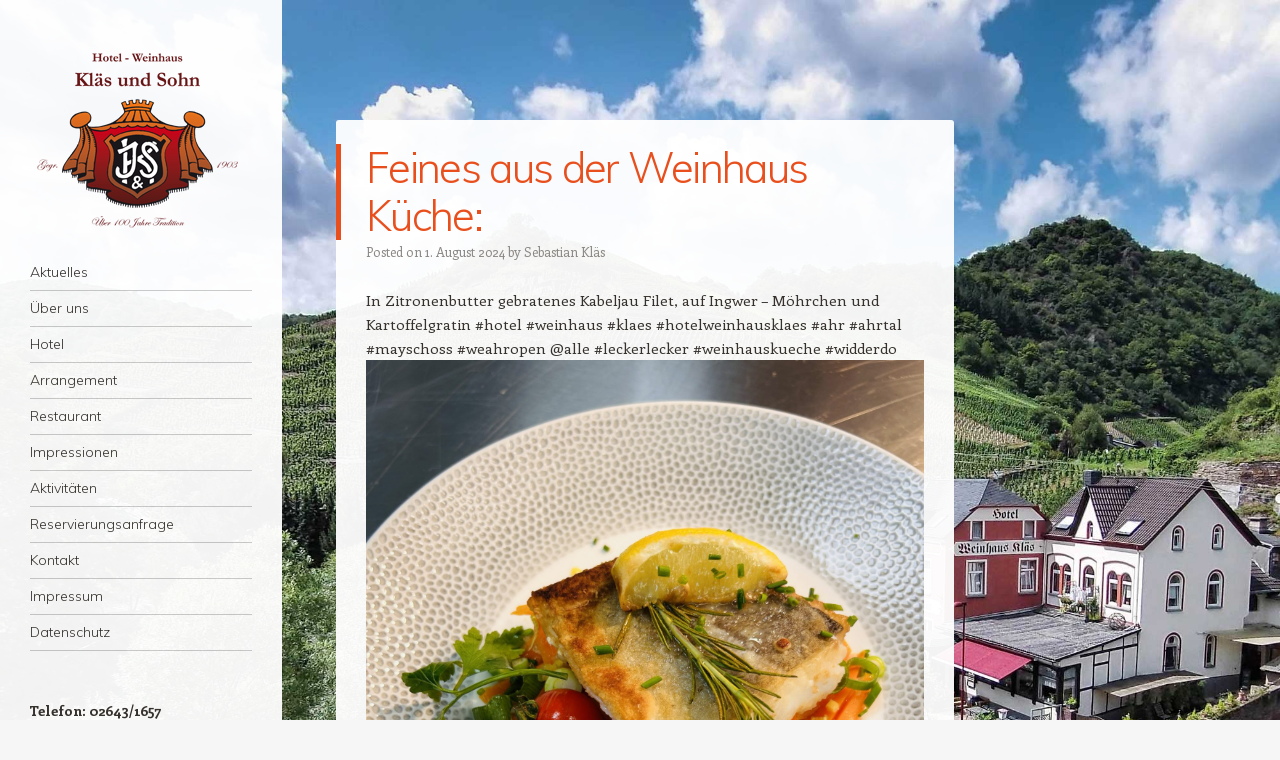

--- FILE ---
content_type: text/html; charset=UTF-8
request_url: https://weinhaus-klaes.de/2024/08/01/feines-aus-der-weinhaus-kueche-46/
body_size: 9150
content:
<!DOCTYPE html>
<html dir="ltr" lang="de" prefix="og: https://ogp.me/ns#">
<head>
<meta charset="UTF-8" />
<meta name="viewport" content="width=device-width" />

<link rel="profile" href="http://gmpg.org/xfn/11" />
<link rel="pingback" href="https://weinhaus-klaes.de/xmlrpc.php" />
<!--[if lt IE 9]>
<script src="https://weinhaus-klaes.de/wp-content/themes/confit/js/html5.js" type="text/javascript"></script>
<![endif]-->


		<!-- All in One SEO 4.7.9.1 - aioseo.com -->
		<title>Feines aus der Weinhaus Küche: - Hotel - Restaurant Weinhaus Kläs &amp; Sohn - Mayschoß an der Ahr</title>
	<meta name="description" content="In Zitronenbutter gebratenes Kabeljau Filet, auf Ingwer - Möhrchen und Kartoffelgratin #hotel #weinhaus #klaes #hotelweinhausklaes #ahr #ahrtal #mayschoss #weahropen @alle #leckerlecker #weinhauskueche #widderdo" />
	<meta name="robots" content="max-image-preview:large" />
	<meta name="author" content="Sebastian Kläs"/>
	<link rel="canonical" href="https://weinhaus-klaes.de/2024/08/01/feines-aus-der-weinhaus-kueche-46/" />
	<meta name="generator" content="All in One SEO (AIOSEO) 4.7.9.1" />
		<meta property="og:locale" content="de_DE" />
		<meta property="og:site_name" content="Hotel - Restaurant Weinhaus Kläs &amp; Sohn - Mayschoß an der Ahr - Familienbetrieb mit frisch renovierten Gästezimmern und  Restaurant mit moderner Küche. #hotel #restaurant #mayschoss #ahr #wein" />
		<meta property="og:type" content="article" />
		<meta property="og:title" content="Feines aus der Weinhaus Küche: - Hotel - Restaurant Weinhaus Kläs &amp; Sohn - Mayschoß an der Ahr" />
		<meta property="og:description" content="In Zitronenbutter gebratenes Kabeljau Filet, auf Ingwer - Möhrchen und Kartoffelgratin #hotel #weinhaus #klaes #hotelweinhausklaes #ahr #ahrtal #mayschoss #weahropen @alle #leckerlecker #weinhauskueche #widderdo" />
		<meta property="og:url" content="https://weinhaus-klaes.de/2024/08/01/feines-aus-der-weinhaus-kueche-46/" />
		<meta property="article:published_time" content="2024-08-01T15:40:35+00:00" />
		<meta property="article:modified_time" content="2024-08-01T15:40:35+00:00" />
		<meta name="twitter:card" content="summary_large_image" />
		<meta name="twitter:title" content="Feines aus der Weinhaus Küche: - Hotel - Restaurant Weinhaus Kläs &amp; Sohn - Mayschoß an der Ahr" />
		<meta name="twitter:description" content="In Zitronenbutter gebratenes Kabeljau Filet, auf Ingwer - Möhrchen und Kartoffelgratin #hotel #weinhaus #klaes #hotelweinhausklaes #ahr #ahrtal #mayschoss #weahropen @alle #leckerlecker #weinhauskueche #widderdo" />
		<script type="application/ld+json" class="aioseo-schema">
			{"@context":"https:\/\/schema.org","@graph":[{"@type":"BlogPosting","@id":"https:\/\/weinhaus-klaes.de\/2024\/08\/01\/feines-aus-der-weinhaus-kueche-46\/#blogposting","name":"Feines aus der Weinhaus K\u00fcche: - Hotel - Restaurant Weinhaus Kl\u00e4s & Sohn - Mayscho\u00df an der Ahr","headline":"Feines aus der Weinhaus K\u00fcche:","author":{"@id":"https:\/\/weinhaus-klaes.de\/author\/sebastian\/#author"},"publisher":{"@id":"https:\/\/weinhaus-klaes.de\/#organization"},"image":{"@type":"ImageObject","url":"https:\/\/weinhaus-klaes.de\/wp-content\/uploads\/2024\/08\/img_7529-1.jpg","@id":"https:\/\/weinhaus-klaes.de\/2024\/08\/01\/feines-aus-der-weinhaus-kueche-46\/#articleImage","width":1650,"height":2200},"datePublished":"2024-08-01T17:40:35+02:00","dateModified":"2024-08-01T17:40:35+02:00","inLanguage":"de-DE","mainEntityOfPage":{"@id":"https:\/\/weinhaus-klaes.de\/2024\/08\/01\/feines-aus-der-weinhaus-kueche-46\/#webpage"},"isPartOf":{"@id":"https:\/\/weinhaus-klaes.de\/2024\/08\/01\/feines-aus-der-weinhaus-kueche-46\/#webpage"},"articleSection":"Allgemein"},{"@type":"BreadcrumbList","@id":"https:\/\/weinhaus-klaes.de\/2024\/08\/01\/feines-aus-der-weinhaus-kueche-46\/#breadcrumblist","itemListElement":[{"@type":"ListItem","@id":"https:\/\/weinhaus-klaes.de\/#listItem","position":1,"name":"Zu Hause","item":"https:\/\/weinhaus-klaes.de\/","nextItem":{"@type":"ListItem","@id":"https:\/\/weinhaus-klaes.de\/2024\/#listItem","name":"2024"}},{"@type":"ListItem","@id":"https:\/\/weinhaus-klaes.de\/2024\/#listItem","position":2,"name":"2024","item":"https:\/\/weinhaus-klaes.de\/2024\/","nextItem":{"@type":"ListItem","@id":"https:\/\/weinhaus-klaes.de\/2024\/08\/#listItem","name":"August"},"previousItem":{"@type":"ListItem","@id":"https:\/\/weinhaus-klaes.de\/#listItem","name":"Zu Hause"}},{"@type":"ListItem","@id":"https:\/\/weinhaus-klaes.de\/2024\/08\/#listItem","position":3,"name":"August","item":"https:\/\/weinhaus-klaes.de\/2024\/08\/","nextItem":{"@type":"ListItem","@id":"https:\/\/weinhaus-klaes.de\/2024\/08\/01\/#listItem","name":"1"},"previousItem":{"@type":"ListItem","@id":"https:\/\/weinhaus-klaes.de\/2024\/#listItem","name":"2024"}},{"@type":"ListItem","@id":"https:\/\/weinhaus-klaes.de\/2024\/08\/01\/#listItem","position":4,"name":"1","item":"https:\/\/weinhaus-klaes.de\/2024\/08\/01\/","nextItem":{"@type":"ListItem","@id":"https:\/\/weinhaus-klaes.de\/2024\/08\/01\/feines-aus-der-weinhaus-kueche-46\/#listItem","name":"Feines aus der Weinhaus K\u00fcche:"},"previousItem":{"@type":"ListItem","@id":"https:\/\/weinhaus-klaes.de\/2024\/08\/#listItem","name":"August"}},{"@type":"ListItem","@id":"https:\/\/weinhaus-klaes.de\/2024\/08\/01\/feines-aus-der-weinhaus-kueche-46\/#listItem","position":5,"name":"Feines aus der Weinhaus K\u00fcche:","previousItem":{"@type":"ListItem","@id":"https:\/\/weinhaus-klaes.de\/2024\/08\/01\/#listItem","name":"1"}}]},{"@type":"Organization","@id":"https:\/\/weinhaus-klaes.de\/#organization","name":"Hotel - Restaurant Weinhaus Kl\u00e4s & Sohn - Mayscho\u00df an der Ahr","description":"Familienbetrieb mit frisch renovierten G\u00e4stezimmern und  Restaurant mit moderner K\u00fcche. #hotel #restaurant #mayschoss #ahr #wein","url":"https:\/\/weinhaus-klaes.de\/"},{"@type":"Person","@id":"https:\/\/weinhaus-klaes.de\/author\/sebastian\/#author","url":"https:\/\/weinhaus-klaes.de\/author\/sebastian\/","name":"Sebastian Kl\u00e4s","image":{"@type":"ImageObject","@id":"https:\/\/weinhaus-klaes.de\/2024\/08\/01\/feines-aus-der-weinhaus-kueche-46\/#authorImage","url":"https:\/\/secure.gravatar.com\/avatar\/0336d2f034a95f998ec0b7f0cdfe262d?s=96&d=mm&r=g","width":96,"height":96,"caption":"Sebastian Kl\u00e4s"}},{"@type":"WebPage","@id":"https:\/\/weinhaus-klaes.de\/2024\/08\/01\/feines-aus-der-weinhaus-kueche-46\/#webpage","url":"https:\/\/weinhaus-klaes.de\/2024\/08\/01\/feines-aus-der-weinhaus-kueche-46\/","name":"Feines aus der Weinhaus K\u00fcche: - Hotel - Restaurant Weinhaus Kl\u00e4s & Sohn - Mayscho\u00df an der Ahr","description":"In Zitronenbutter gebratenes Kabeljau Filet, auf Ingwer - M\u00f6hrchen und Kartoffelgratin #hotel #weinhaus #klaes #hotelweinhausklaes #ahr #ahrtal #mayschoss #weahropen @alle #leckerlecker #weinhauskueche #widderdo","inLanguage":"de-DE","isPartOf":{"@id":"https:\/\/weinhaus-klaes.de\/#website"},"breadcrumb":{"@id":"https:\/\/weinhaus-klaes.de\/2024\/08\/01\/feines-aus-der-weinhaus-kueche-46\/#breadcrumblist"},"author":{"@id":"https:\/\/weinhaus-klaes.de\/author\/sebastian\/#author"},"creator":{"@id":"https:\/\/weinhaus-klaes.de\/author\/sebastian\/#author"},"datePublished":"2024-08-01T17:40:35+02:00","dateModified":"2024-08-01T17:40:35+02:00"},{"@type":"WebSite","@id":"https:\/\/weinhaus-klaes.de\/#website","url":"https:\/\/weinhaus-klaes.de\/","name":"Hotel - Restaurant Weinhaus Kl\u00e4s & Sohn - Mayscho\u00df an der Ahr","description":"Familienbetrieb mit frisch renovierten G\u00e4stezimmern und  Restaurant mit moderner K\u00fcche. #hotel #restaurant #mayschoss #ahr #wein","inLanguage":"de-DE","publisher":{"@id":"https:\/\/weinhaus-klaes.de\/#organization"}}]}
		</script>
		<!-- All in One SEO -->

<link rel='dns-prefetch' href='//fonts.googleapis.com' />
<link rel="alternate" type="application/rss+xml" title="Hotel - Restaurant Weinhaus Kläs &amp; Sohn - Mayschoß an der Ahr &raquo; Feed" href="https://weinhaus-klaes.de/feed/" />
<link rel="alternate" type="application/rss+xml" title="Hotel - Restaurant Weinhaus Kläs &amp; Sohn - Mayschoß an der Ahr &raquo; Kommentar-Feed" href="https://weinhaus-klaes.de/comments/feed/" />
<script type="text/javascript">
/* <![CDATA[ */
window._wpemojiSettings = {"baseUrl":"https:\/\/s.w.org\/images\/core\/emoji\/15.0.3\/72x72\/","ext":".png","svgUrl":"https:\/\/s.w.org\/images\/core\/emoji\/15.0.3\/svg\/","svgExt":".svg","source":{"concatemoji":"https:\/\/weinhaus-klaes.de\/wp-includes\/js\/wp-emoji-release.min.js?ver=6.5.7"}};
/*! This file is auto-generated */
!function(i,n){var o,s,e;function c(e){try{var t={supportTests:e,timestamp:(new Date).valueOf()};sessionStorage.setItem(o,JSON.stringify(t))}catch(e){}}function p(e,t,n){e.clearRect(0,0,e.canvas.width,e.canvas.height),e.fillText(t,0,0);var t=new Uint32Array(e.getImageData(0,0,e.canvas.width,e.canvas.height).data),r=(e.clearRect(0,0,e.canvas.width,e.canvas.height),e.fillText(n,0,0),new Uint32Array(e.getImageData(0,0,e.canvas.width,e.canvas.height).data));return t.every(function(e,t){return e===r[t]})}function u(e,t,n){switch(t){case"flag":return n(e,"\ud83c\udff3\ufe0f\u200d\u26a7\ufe0f","\ud83c\udff3\ufe0f\u200b\u26a7\ufe0f")?!1:!n(e,"\ud83c\uddfa\ud83c\uddf3","\ud83c\uddfa\u200b\ud83c\uddf3")&&!n(e,"\ud83c\udff4\udb40\udc67\udb40\udc62\udb40\udc65\udb40\udc6e\udb40\udc67\udb40\udc7f","\ud83c\udff4\u200b\udb40\udc67\u200b\udb40\udc62\u200b\udb40\udc65\u200b\udb40\udc6e\u200b\udb40\udc67\u200b\udb40\udc7f");case"emoji":return!n(e,"\ud83d\udc26\u200d\u2b1b","\ud83d\udc26\u200b\u2b1b")}return!1}function f(e,t,n){var r="undefined"!=typeof WorkerGlobalScope&&self instanceof WorkerGlobalScope?new OffscreenCanvas(300,150):i.createElement("canvas"),a=r.getContext("2d",{willReadFrequently:!0}),o=(a.textBaseline="top",a.font="600 32px Arial",{});return e.forEach(function(e){o[e]=t(a,e,n)}),o}function t(e){var t=i.createElement("script");t.src=e,t.defer=!0,i.head.appendChild(t)}"undefined"!=typeof Promise&&(o="wpEmojiSettingsSupports",s=["flag","emoji"],n.supports={everything:!0,everythingExceptFlag:!0},e=new Promise(function(e){i.addEventListener("DOMContentLoaded",e,{once:!0})}),new Promise(function(t){var n=function(){try{var e=JSON.parse(sessionStorage.getItem(o));if("object"==typeof e&&"number"==typeof e.timestamp&&(new Date).valueOf()<e.timestamp+604800&&"object"==typeof e.supportTests)return e.supportTests}catch(e){}return null}();if(!n){if("undefined"!=typeof Worker&&"undefined"!=typeof OffscreenCanvas&&"undefined"!=typeof URL&&URL.createObjectURL&&"undefined"!=typeof Blob)try{var e="postMessage("+f.toString()+"("+[JSON.stringify(s),u.toString(),p.toString()].join(",")+"));",r=new Blob([e],{type:"text/javascript"}),a=new Worker(URL.createObjectURL(r),{name:"wpTestEmojiSupports"});return void(a.onmessage=function(e){c(n=e.data),a.terminate(),t(n)})}catch(e){}c(n=f(s,u,p))}t(n)}).then(function(e){for(var t in e)n.supports[t]=e[t],n.supports.everything=n.supports.everything&&n.supports[t],"flag"!==t&&(n.supports.everythingExceptFlag=n.supports.everythingExceptFlag&&n.supports[t]);n.supports.everythingExceptFlag=n.supports.everythingExceptFlag&&!n.supports.flag,n.DOMReady=!1,n.readyCallback=function(){n.DOMReady=!0}}).then(function(){return e}).then(function(){var e;n.supports.everything||(n.readyCallback(),(e=n.source||{}).concatemoji?t(e.concatemoji):e.wpemoji&&e.twemoji&&(t(e.twemoji),t(e.wpemoji)))}))}((window,document),window._wpemojiSettings);
/* ]]> */
</script>
<link rel='stylesheet' id='jquery.bxslider-css' href='https://weinhaus-klaes.de/wp-content/plugins/bxslider-integration/assets/css/bxslider-integration.min.css?ver=6.5.7' type='text/css' media='all' />
<style id='wp-emoji-styles-inline-css' type='text/css'>

	img.wp-smiley, img.emoji {
		display: inline !important;
		border: none !important;
		box-shadow: none !important;
		height: 1em !important;
		width: 1em !important;
		margin: 0 0.07em !important;
		vertical-align: -0.1em !important;
		background: none !important;
		padding: 0 !important;
	}
</style>
<link rel='stylesheet' id='wp-block-library-css' href='https://weinhaus-klaes.de/wp-includes/css/dist/block-library/style.min.css?ver=6.5.7' type='text/css' media='all' />
<style id='classic-theme-styles-inline-css' type='text/css'>
/*! This file is auto-generated */
.wp-block-button__link{color:#fff;background-color:#32373c;border-radius:9999px;box-shadow:none;text-decoration:none;padding:calc(.667em + 2px) calc(1.333em + 2px);font-size:1.125em}.wp-block-file__button{background:#32373c;color:#fff;text-decoration:none}
</style>
<style id='global-styles-inline-css' type='text/css'>
body{--wp--preset--color--black: #000000;--wp--preset--color--cyan-bluish-gray: #abb8c3;--wp--preset--color--white: #ffffff;--wp--preset--color--pale-pink: #f78da7;--wp--preset--color--vivid-red: #cf2e2e;--wp--preset--color--luminous-vivid-orange: #ff6900;--wp--preset--color--luminous-vivid-amber: #fcb900;--wp--preset--color--light-green-cyan: #7bdcb5;--wp--preset--color--vivid-green-cyan: #00d084;--wp--preset--color--pale-cyan-blue: #8ed1fc;--wp--preset--color--vivid-cyan-blue: #0693e3;--wp--preset--color--vivid-purple: #9b51e0;--wp--preset--gradient--vivid-cyan-blue-to-vivid-purple: linear-gradient(135deg,rgba(6,147,227,1) 0%,rgb(155,81,224) 100%);--wp--preset--gradient--light-green-cyan-to-vivid-green-cyan: linear-gradient(135deg,rgb(122,220,180) 0%,rgb(0,208,130) 100%);--wp--preset--gradient--luminous-vivid-amber-to-luminous-vivid-orange: linear-gradient(135deg,rgba(252,185,0,1) 0%,rgba(255,105,0,1) 100%);--wp--preset--gradient--luminous-vivid-orange-to-vivid-red: linear-gradient(135deg,rgba(255,105,0,1) 0%,rgb(207,46,46) 100%);--wp--preset--gradient--very-light-gray-to-cyan-bluish-gray: linear-gradient(135deg,rgb(238,238,238) 0%,rgb(169,184,195) 100%);--wp--preset--gradient--cool-to-warm-spectrum: linear-gradient(135deg,rgb(74,234,220) 0%,rgb(151,120,209) 20%,rgb(207,42,186) 40%,rgb(238,44,130) 60%,rgb(251,105,98) 80%,rgb(254,248,76) 100%);--wp--preset--gradient--blush-light-purple: linear-gradient(135deg,rgb(255,206,236) 0%,rgb(152,150,240) 100%);--wp--preset--gradient--blush-bordeaux: linear-gradient(135deg,rgb(254,205,165) 0%,rgb(254,45,45) 50%,rgb(107,0,62) 100%);--wp--preset--gradient--luminous-dusk: linear-gradient(135deg,rgb(255,203,112) 0%,rgb(199,81,192) 50%,rgb(65,88,208) 100%);--wp--preset--gradient--pale-ocean: linear-gradient(135deg,rgb(255,245,203) 0%,rgb(182,227,212) 50%,rgb(51,167,181) 100%);--wp--preset--gradient--electric-grass: linear-gradient(135deg,rgb(202,248,128) 0%,rgb(113,206,126) 100%);--wp--preset--gradient--midnight: linear-gradient(135deg,rgb(2,3,129) 0%,rgb(40,116,252) 100%);--wp--preset--font-size--small: 13px;--wp--preset--font-size--medium: 20px;--wp--preset--font-size--large: 36px;--wp--preset--font-size--x-large: 42px;--wp--preset--spacing--20: 0.44rem;--wp--preset--spacing--30: 0.67rem;--wp--preset--spacing--40: 1rem;--wp--preset--spacing--50: 1.5rem;--wp--preset--spacing--60: 2.25rem;--wp--preset--spacing--70: 3.38rem;--wp--preset--spacing--80: 5.06rem;--wp--preset--shadow--natural: 6px 6px 9px rgba(0, 0, 0, 0.2);--wp--preset--shadow--deep: 12px 12px 50px rgba(0, 0, 0, 0.4);--wp--preset--shadow--sharp: 6px 6px 0px rgba(0, 0, 0, 0.2);--wp--preset--shadow--outlined: 6px 6px 0px -3px rgba(255, 255, 255, 1), 6px 6px rgba(0, 0, 0, 1);--wp--preset--shadow--crisp: 6px 6px 0px rgba(0, 0, 0, 1);}:where(.is-layout-flex){gap: 0.5em;}:where(.is-layout-grid){gap: 0.5em;}body .is-layout-flex{display: flex;}body .is-layout-flex{flex-wrap: wrap;align-items: center;}body .is-layout-flex > *{margin: 0;}body .is-layout-grid{display: grid;}body .is-layout-grid > *{margin: 0;}:where(.wp-block-columns.is-layout-flex){gap: 2em;}:where(.wp-block-columns.is-layout-grid){gap: 2em;}:where(.wp-block-post-template.is-layout-flex){gap: 1.25em;}:where(.wp-block-post-template.is-layout-grid){gap: 1.25em;}.has-black-color{color: var(--wp--preset--color--black) !important;}.has-cyan-bluish-gray-color{color: var(--wp--preset--color--cyan-bluish-gray) !important;}.has-white-color{color: var(--wp--preset--color--white) !important;}.has-pale-pink-color{color: var(--wp--preset--color--pale-pink) !important;}.has-vivid-red-color{color: var(--wp--preset--color--vivid-red) !important;}.has-luminous-vivid-orange-color{color: var(--wp--preset--color--luminous-vivid-orange) !important;}.has-luminous-vivid-amber-color{color: var(--wp--preset--color--luminous-vivid-amber) !important;}.has-light-green-cyan-color{color: var(--wp--preset--color--light-green-cyan) !important;}.has-vivid-green-cyan-color{color: var(--wp--preset--color--vivid-green-cyan) !important;}.has-pale-cyan-blue-color{color: var(--wp--preset--color--pale-cyan-blue) !important;}.has-vivid-cyan-blue-color{color: var(--wp--preset--color--vivid-cyan-blue) !important;}.has-vivid-purple-color{color: var(--wp--preset--color--vivid-purple) !important;}.has-black-background-color{background-color: var(--wp--preset--color--black) !important;}.has-cyan-bluish-gray-background-color{background-color: var(--wp--preset--color--cyan-bluish-gray) !important;}.has-white-background-color{background-color: var(--wp--preset--color--white) !important;}.has-pale-pink-background-color{background-color: var(--wp--preset--color--pale-pink) !important;}.has-vivid-red-background-color{background-color: var(--wp--preset--color--vivid-red) !important;}.has-luminous-vivid-orange-background-color{background-color: var(--wp--preset--color--luminous-vivid-orange) !important;}.has-luminous-vivid-amber-background-color{background-color: var(--wp--preset--color--luminous-vivid-amber) !important;}.has-light-green-cyan-background-color{background-color: var(--wp--preset--color--light-green-cyan) !important;}.has-vivid-green-cyan-background-color{background-color: var(--wp--preset--color--vivid-green-cyan) !important;}.has-pale-cyan-blue-background-color{background-color: var(--wp--preset--color--pale-cyan-blue) !important;}.has-vivid-cyan-blue-background-color{background-color: var(--wp--preset--color--vivid-cyan-blue) !important;}.has-vivid-purple-background-color{background-color: var(--wp--preset--color--vivid-purple) !important;}.has-black-border-color{border-color: var(--wp--preset--color--black) !important;}.has-cyan-bluish-gray-border-color{border-color: var(--wp--preset--color--cyan-bluish-gray) !important;}.has-white-border-color{border-color: var(--wp--preset--color--white) !important;}.has-pale-pink-border-color{border-color: var(--wp--preset--color--pale-pink) !important;}.has-vivid-red-border-color{border-color: var(--wp--preset--color--vivid-red) !important;}.has-luminous-vivid-orange-border-color{border-color: var(--wp--preset--color--luminous-vivid-orange) !important;}.has-luminous-vivid-amber-border-color{border-color: var(--wp--preset--color--luminous-vivid-amber) !important;}.has-light-green-cyan-border-color{border-color: var(--wp--preset--color--light-green-cyan) !important;}.has-vivid-green-cyan-border-color{border-color: var(--wp--preset--color--vivid-green-cyan) !important;}.has-pale-cyan-blue-border-color{border-color: var(--wp--preset--color--pale-cyan-blue) !important;}.has-vivid-cyan-blue-border-color{border-color: var(--wp--preset--color--vivid-cyan-blue) !important;}.has-vivid-purple-border-color{border-color: var(--wp--preset--color--vivid-purple) !important;}.has-vivid-cyan-blue-to-vivid-purple-gradient-background{background: var(--wp--preset--gradient--vivid-cyan-blue-to-vivid-purple) !important;}.has-light-green-cyan-to-vivid-green-cyan-gradient-background{background: var(--wp--preset--gradient--light-green-cyan-to-vivid-green-cyan) !important;}.has-luminous-vivid-amber-to-luminous-vivid-orange-gradient-background{background: var(--wp--preset--gradient--luminous-vivid-amber-to-luminous-vivid-orange) !important;}.has-luminous-vivid-orange-to-vivid-red-gradient-background{background: var(--wp--preset--gradient--luminous-vivid-orange-to-vivid-red) !important;}.has-very-light-gray-to-cyan-bluish-gray-gradient-background{background: var(--wp--preset--gradient--very-light-gray-to-cyan-bluish-gray) !important;}.has-cool-to-warm-spectrum-gradient-background{background: var(--wp--preset--gradient--cool-to-warm-spectrum) !important;}.has-blush-light-purple-gradient-background{background: var(--wp--preset--gradient--blush-light-purple) !important;}.has-blush-bordeaux-gradient-background{background: var(--wp--preset--gradient--blush-bordeaux) !important;}.has-luminous-dusk-gradient-background{background: var(--wp--preset--gradient--luminous-dusk) !important;}.has-pale-ocean-gradient-background{background: var(--wp--preset--gradient--pale-ocean) !important;}.has-electric-grass-gradient-background{background: var(--wp--preset--gradient--electric-grass) !important;}.has-midnight-gradient-background{background: var(--wp--preset--gradient--midnight) !important;}.has-small-font-size{font-size: var(--wp--preset--font-size--small) !important;}.has-medium-font-size{font-size: var(--wp--preset--font-size--medium) !important;}.has-large-font-size{font-size: var(--wp--preset--font-size--large) !important;}.has-x-large-font-size{font-size: var(--wp--preset--font-size--x-large) !important;}
.wp-block-navigation a:where(:not(.wp-element-button)){color: inherit;}
:where(.wp-block-post-template.is-layout-flex){gap: 1.25em;}:where(.wp-block-post-template.is-layout-grid){gap: 1.25em;}
:where(.wp-block-columns.is-layout-flex){gap: 2em;}:where(.wp-block-columns.is-layout-grid){gap: 2em;}
.wp-block-pullquote{font-size: 1.5em;line-height: 1.6;}
</style>
<link rel='stylesheet' id='contact-form-7-css' href='https://weinhaus-klaes.de/wp-content/plugins/contact-form-7/includes/css/styles.css?ver=5.0.1' type='text/css' media='all' />
<link rel='stylesheet' id='style-css' href='https://weinhaus-klaes.de/wp-content/themes/confit/style.css?ver=6.5.7' type='text/css' media='all' />
<link rel='stylesheet' id='confit-font-muli-css' href='https://fonts.googleapis.com/css?family=Muli:300,400,300italic,400italic' type='text/css' media='all' />
<link rel='stylesheet' id='confit-font-enriqueta-css' href='https://fonts.googleapis.com/css?family=Enriqueta:400,700&#038;subset=latin,latin-ext' type='text/css' media='all' />
<link rel='stylesheet' id='jquery-ui-css-css' href='https://weinhaus-klaes.de/wp-content/plugins/contact-form-7-datepicker-fix/css/jquery-ui.css?ver=6.5.7' type='text/css' media='all' />
<script type="text/javascript" src="https://weinhaus-klaes.de/wp-includes/js/jquery/jquery.min.js?ver=3.7.1" id="jquery-core-js"></script>
<script type="text/javascript" src="https://weinhaus-klaes.de/wp-includes/js/jquery/jquery-migrate.min.js?ver=3.4.1" id="jquery-migrate-js"></script>
<script type="text/javascript" src="https://weinhaus-klaes.de/wp-content/plugins/bxslider-integration/assets/js/bxslider-integration.min.js?ver=6.5.7" id="jquery.bxslider-js"></script>
<link rel="https://api.w.org/" href="https://weinhaus-klaes.de/wp-json/" /><link rel="alternate" type="application/json" href="https://weinhaus-klaes.de/wp-json/wp/v2/posts/1740" /><link rel="EditURI" type="application/rsd+xml" title="RSD" href="https://weinhaus-klaes.de/xmlrpc.php?rsd" />
<meta name="generator" content="WordPress 6.5.7" />
<link rel='shortlink' href='https://weinhaus-klaes.de/?p=1740' />
<link rel="alternate" type="application/json+oembed" href="https://weinhaus-klaes.de/wp-json/oembed/1.0/embed?url=https%3A%2F%2Fweinhaus-klaes.de%2F2024%2F08%2F01%2Ffeines-aus-der-weinhaus-kueche-46%2F" />
<link rel="alternate" type="text/xml+oembed" href="https://weinhaus-klaes.de/wp-json/oembed/1.0/embed?url=https%3A%2F%2Fweinhaus-klaes.de%2F2024%2F08%2F01%2Ffeines-aus-der-weinhaus-kueche-46%2F&#038;format=xml" />
<style type="text/css" id="custom-background-css">
body.custom-background { background-image: url("https://weinhaus-klaes.de/wp-content/uploads/2015/03/back41.jpg"); background-position: left top; background-size: auto; background-repeat: no-repeat; background-attachment: fixed; }
</style>
	</head>

<body class="post-template-default single single-post postid-1740 single-format-standard custom-background group-blog">

<div id="wrapper">
	<div id="page" class="hfeed site">
				<header id="masthead" class="site-header" role="banner">

							<div class="header-image">
					<a href="https://weinhaus-klaes.de/" title="Hotel &#8211; Restaurant Weinhaus Kläs &amp; Sohn &#8211; Mayschoß an der Ahr" rel="home">
						<img src="https://weinhaus-klaes.de/wp-content/uploads/2014/05/cropped-logo.png" width="222" height="183" alt="" />
					</a>
				</div>
			
			<!-- <hgroup>
				<h1 class="site-title"><a href="https://weinhaus-klaes.de/" title="Hotel &#8211; Restaurant Weinhaus Kläs &amp; Sohn &#8211; Mayschoß an der Ahr" rel="home">Hotel &#8211; Restaurant Weinhaus Kläs &amp; Sohn &#8211; Mayschoß an der Ahr</a></h1>
				<h2 class="site-description">Familienbetrieb mit frisch renovierten Gästezimmern und  Restaurant mit moderner Küche. #hotel #restaurant #mayschoss #ahr #wein</h2>
			</hgroup> -->

			<nav role="navigation" class="site-navigation main-navigation">
				<h1 class="assistive-text">Navigation</h1>
				<div class="assistive-text skip-link"><a href="#content" title="Skip to content">Skip to content</a></div>

				<div class="menu-menue-container"><ul id="menu-menue" class="menu"><li id="menu-item-131" class="menu-item menu-item-type-custom menu-item-object-custom menu-item-home menu-item-131"><a href="http://weinhaus-klaes.de">Aktuelles</a></li>
<li id="menu-item-20" class="menu-item menu-item-type-post_type menu-item-object-page menu-item-20"><a href="https://weinhaus-klaes.de/ueber-uns/">Über uns</a></li>
<li id="menu-item-27" class="menu-item menu-item-type-post_type menu-item-object-page menu-item-has-children menu-item-27"><a href="https://weinhaus-klaes.de/hotel/">Hotel</a>
<ul class="sub-menu">
	<li id="menu-item-137" class="menu-item menu-item-type-post_type menu-item-object-page menu-item-137"><a href="https://weinhaus-klaes.de/hotelpreise/">Hotelpreise 2025</a></li>
</ul>
</li>
<li id="menu-item-65" class="menu-item menu-item-type-post_type menu-item-object-page menu-item-65"><a href="https://weinhaus-klaes.de/angebot/">Arrangement</a></li>
<li id="menu-item-19" class="menu-item menu-item-type-post_type menu-item-object-page menu-item-has-children menu-item-19"><a href="https://weinhaus-klaes.de/restaurant/">Restaurant</a>
<ul class="sub-menu">
	<li id="menu-item-24" class="menu-item menu-item-type-post_type menu-item-object-page menu-item-24"><a href="https://weinhaus-klaes.de/weinterasse/">Gartenterasse</a></li>
</ul>
</li>
<li id="menu-item-90" class="menu-item menu-item-type-post_type menu-item-object-page menu-item-90"><a href="https://weinhaus-klaes.de/impressionen/">Impressionen</a></li>
<li id="menu-item-33" class="menu-item menu-item-type-post_type menu-item-object-page menu-item-33"><a href="https://weinhaus-klaes.de/aktivitaeten/">Aktivitäten</a></li>
<li id="menu-item-36" class="menu-item menu-item-type-post_type menu-item-object-page menu-item-36"><a href="https://weinhaus-klaes.de/reservierung/">Reservierungsanfrage</a></li>
<li id="menu-item-39" class="menu-item menu-item-type-post_type menu-item-object-page menu-item-has-children menu-item-39"><a href="https://weinhaus-klaes.de/kontakt/">Kontakt</a>
<ul class="sub-menu">
	<li id="menu-item-68" class="menu-item menu-item-type-post_type menu-item-object-page menu-item-68"><a href="https://weinhaus-klaes.de/anfahrt/">Anfahrt</a></li>
</ul>
</li>
<li id="menu-item-61" class="menu-item menu-item-type-post_type menu-item-object-page menu-item-61"><a href="https://weinhaus-klaes.de/impressum/">Impressum</a></li>
<li id="menu-item-789" class="menu-item menu-item-type-post_type menu-item-object-page menu-item-789"><a href="https://weinhaus-klaes.de/datenschutz/">Datenschutz</a></li>
</ul></div>			</nav><!-- .site-navigation .main-navigation -->
		</header><!-- #masthead .site-header -->

		<div id="main" class="site-main">
		<div id="primary" class="content-area">
			<div id="content" class="site-content" role="main">

			
					<nav role="navigation" id="nav-above" class="site-navigation post-navigation">
		<h1 class="assistive-text">Post navigation</h1>

	
		<div class="nav-previous"><a href="https://weinhaus-klaes.de/2024/07/29/achtung-sie-muessen-kurzfristig-einen-umweg-nehmen-wegen-vollsperrung/" rel="prev"><span class="meta-nav">&larr;</span> Achtung. Sie müssen kurzfristig einen Umweg nehmen wegen Vollsperrung</a></div>		<div class="nav-next"><a href="https://weinhaus-klaes.de/2024/08/02/info-zur-naechsten-vollsperrung/" rel="next">Info zur nächsten Vollsperrung <span class="meta-nav">&rarr;</span></a></div>
	
	</nav><!-- #nav-above -->
	
				
<article id="post-1740" class="post-1740 post type-post status-publish format-standard hentry category-allgemein">
	<header class="entry-header">
		<h1 class="entry-title">Feines aus der Weinhaus Küche:</h1>

		<div class="entry-meta">
		Posted on <a href="https://weinhaus-klaes.de/2024/08/01/feines-aus-der-weinhaus-kueche-46/" title="17:40" rel="bookmark"><time class="entry-date" datetime="2024-08-01T17:40:35+02:00" pubdate>1. August 2024</time></a><span class="byline"> by <span class="author vcard"><a class="url fn n" href="https://weinhaus-klaes.de/author/sebastian/" title="View all posts by Sebastian Kläs" rel="author">Sebastian Kläs</a></span></span>		</div><!-- .entry-meta -->
	</header><!-- .entry-header -->

	<div class="entry-content">
		<p>In Zitronenbutter gebratenes Kabeljau Filet, auf Ingwer &#8211; Möhrchen und Kartoffelgratin #hotel #weinhaus #klaes #hotelweinhausklaes #ahr #ahrtal #mayschoss #weahropen @alle #leckerlecker #weinhauskueche #widderdo <img fetchpriority="high" decoding="async" src="https://weinhaus-klaes.de/wp-content/uploads/2024/08/img_7529-1.jpg" class="size-full wp-image-1739" width="1650" height="2200" srcset="https://weinhaus-klaes.de/wp-content/uploads/2024/08/img_7529-1.jpg 1650w, https://weinhaus-klaes.de/wp-content/uploads/2024/08/img_7529-1-419x558.jpg 419w, https://weinhaus-klaes.de/wp-content/uploads/2024/08/img_7529-1-768x1024.jpg 768w, https://weinhaus-klaes.de/wp-content/uploads/2024/08/img_7529-1-1152x1536.jpg 1152w, https://weinhaus-klaes.de/wp-content/uploads/2024/08/img_7529-1-1536x2048.jpg 1536w, https://weinhaus-klaes.de/wp-content/uploads/2024/08/img_7529-1-618x824.jpg 618w" sizes="(max-width: 1650px) 100vw, 1650px" /></p>
			</div><!-- .entry-content -->

	<footer class="entry-meta">
		
		Bookmark the <a href="https://weinhaus-klaes.de/2024/08/01/feines-aus-der-weinhaus-kueche-46/" title="Permalink to Feines aus der Weinhaus Küche:" rel="bookmark">permalink</a>.
			</footer><!-- .entry-meta -->
</article><!-- #post-1740 -->

					<nav role="navigation" id="nav-below" class="site-navigation post-navigation">
		<h1 class="assistive-text">Post navigation</h1>

	
		<div class="nav-previous"><a href="https://weinhaus-klaes.de/2024/07/29/achtung-sie-muessen-kurzfristig-einen-umweg-nehmen-wegen-vollsperrung/" rel="prev"><span class="meta-nav">&larr;</span> Achtung. Sie müssen kurzfristig einen Umweg nehmen wegen Vollsperrung</a></div>		<div class="nav-next"><a href="https://weinhaus-klaes.de/2024/08/02/info-zur-naechsten-vollsperrung/" rel="next">Info zur nächsten Vollsperrung <span class="meta-nav">&rarr;</span></a></div>
	
	</nav><!-- #nav-below -->
	
				
			
			</div><!-- #content .site-content -->
		</div><!-- #primary .content-area -->


		</div><!-- #main .site-main -->

		
		<div id="secondary" class="widget-area" role="complementary">
						<aside id="text-3" class="widget widget_text">			<div class="textwidget"><b>Telefon: 02643/1657<br></b>
<br>
<b>Restaurant-Öffnungszeiten: </b><br>
Montag & Dienstag Ruhetag<br>(außer an Feiertagen)<br>
Mittwoch & Donnerstag täglich 17:00 Uhr - 21:00 Uhr<br>
Freitag, Samstag & Sonntag<br>12:00 - 14:30 Uhr & 17:00 - 21:00 Uhr<br>
Die angegeben Zeiten sind Küchenzeiten!<br>
Es empfiehlt sich eine Reservierung!!<br>
<br>
<b>Hotel-Öffnungszeiten: </b><br>
täglich 11:00 Uhr - 22:00 Uhr<br> Montag & Dienstag Ruhetag <br>(außer an Feiertagen)<br>
<br>
<b>Hotel - Weinhaus Kläs & Sohn</b><br>
Ahr - Rotweinstrasse 50<br>
53508 Mayschoß<br>
<br>

<center><a href="https://ahrtal.de" target="_blank" rel="noopener"><img src="https://weinhaus-klaes.de/wp-content/uploads/2023/01/logo_natuerlich_ahrtal_RGB.png"width="100"></a></center><br></div>
		</aside>		</div><!-- #secondary .widget-area -->

		<footer id="colophon" class="site-footer" role="contentinfo" style="display:none;">
			<div class="site-info">
								<a href="http://wordpress.org/" title="A Semantic Personal Publishing Platform" rel="generator">Proudly powered by WordPress</a>
				<span class="sep"> | </span>
				Theme: Confit by <a href="http://automattic.com/" rel="designer">Automattic</a>.			</div><!-- .site-info -->
		</footer><!-- #colophon .site-footer -->
	</div><!-- #page .hfeed .site -->
</div><!-- #wrapper -->
<script type="text/javascript" src="https://weinhaus-klaes.de/wp-includes/js/jquery/ui/core.min.js?ver=1.13.2" id="jquery-ui-core-js"></script>
<script type="text/javascript" src="https://weinhaus-klaes.de/wp-includes/js/jquery/ui/controlgroup.min.js?ver=1.13.2" id="jquery-ui-controlgroup-js"></script>
<script type="text/javascript" src="https://weinhaus-klaes.de/wp-includes/js/jquery/ui/checkboxradio.min.js?ver=1.13.2" id="jquery-ui-checkboxradio-js"></script>
<script type="text/javascript" src="https://weinhaus-klaes.de/wp-includes/js/jquery/ui/button.min.js?ver=1.13.2" id="jquery-ui-button-js"></script>
<script type="text/javascript" src="https://weinhaus-klaes.de/wp-includes/js/jquery/ui/datepicker.min.js?ver=1.13.2" id="jquery-ui-datepicker-js"></script>
<script type="text/javascript" id="jquery-ui-datepicker-js-after">
/* <![CDATA[ */
jQuery(function(jQuery){jQuery.datepicker.setDefaults({"closeText":"Schlie\u00dfen","currentText":"Heute","monthNames":["Januar","Februar","M\u00e4rz","April","Mai","Juni","Juli","August","September","Oktober","November","Dezember"],"monthNamesShort":["Jan.","Feb.","M\u00e4rz","Apr.","Mai","Juni","Juli","Aug.","Sep.","Okt.","Nov.","Dez."],"nextText":"Weiter","prevText":"Zur\u00fcck","dayNames":["Sonntag","Montag","Dienstag","Mittwoch","Donnerstag","Freitag","Samstag"],"dayNamesShort":["So.","Mo.","Di.","Mi.","Do.","Fr.","Sa."],"dayNamesMin":["S","M","D","M","D","F","S"],"dateFormat":"d. MM yy","firstDay":1,"isRTL":false});});
/* ]]> */
</script>
<script type="text/javascript" src="https://weinhaus-klaes.de/wp-content/plugins/contact-form-7-datepicker-fix/js/jquery.ui.spinner.js?ver=6.5.7" id="jquery-spinner-js"></script>
<script type="text/javascript" src="https://weinhaus-klaes.de/wp-content/plugins/contact-form-7-datepicker-fix/js/cf7-datepicker-ie-fixer.js?ver=6.5.7" id="custom_script-js"></script>
<script type="text/javascript" id="contact-form-7-js-extra">
/* <![CDATA[ */
var wpcf7 = {"apiSettings":{"root":"https:\/\/weinhaus-klaes.de\/wp-json\/contact-form-7\/v1","namespace":"contact-form-7\/v1"},"recaptcha":{"messages":{"empty":"Bitte best\u00e4tige, dass du keine Maschine bist."}}};
/* ]]> */
</script>
<script type="text/javascript" src="https://weinhaus-klaes.de/wp-content/plugins/contact-form-7/includes/js/scripts.js?ver=5.0.1" id="contact-form-7-js"></script>
<script type="text/javascript" src="https://weinhaus-klaes.de/wp-content/themes/confit/js/small-menu.js?ver=20120926" id="small-menu-js"></script>

</body>
</html>

--- FILE ---
content_type: text/css
request_url: https://weinhaus-klaes.de/wp-content/themes/confit/style.css?ver=6.5.7
body_size: 36434
content:
@import url("extra.css") all;

/*
Theme Name: Confit
Theme URI: https://wpcom-themes.svn.automattic.com/confit/
Author: Automattic
Author URI: http://automattic.com/
Description: Confit is the perfect theme for restaurants and cafés. With Confit, it’s easier than ever to add (and edit) your menu, and to show off your best dishes and restaurant decoration. Map your location so customers can easily find you, and display phone numbers and business hours with our specialized Contact Info widget. You can even connect with Open Table, allowing your customers to make reservations directly from your website.
Version: 1.0-wpcom
License: GNU General Public License
License URI: license.txt
Tags: green, orange, white, light, two-columns, left-sidebar, fixed-width, responsive-width, custom-background, custom-colors, custom-header, custom-menu, featured-images, flexible-header, microformats, rtl-language-support, sticky-post, theme-options, translation-ready, food, clean, elegant, light, minimal, modern, simple, sophisticated, vibrant

This theme, like WordPress, is licensed under the GPL.
Use it to make something cool, have fun, and share what you've learned with others.

Resetting and rebuilding styles have been helped along thanks to the fine work of
Eric Meyer http://meyerweb.com/eric/tools/css/reset/index.html
along with Nicolas Gallagher and Jonathan Neal http://necolas.github.com/normalize.css/
and Blueprint http://www.blueprintcss.org/
*/


/* =Reset
-------------------------------------------------------------- */

html, body, div, span, applet, object, iframe,
h1, h2, h3, h4, h5, h6, p, blockquote, pre,
a, abbr, acronym, address, big, cite, code,
del, dfn, em, font, ins, kbd, q, s, samp,
small, strike, strong, sub, sup, tt, var,
dl, dt, dd, ol, ul, li,
fieldset, form, label, legend,
table, caption, tbody, tfoot, thead, tr, th, td {
	border: 0;
	font-family: inherit;
	font-size: 100%;
	font-style: inherit;
	font-weight: inherit;
	margin: 0;
	outline: 0;
	padding: 0;
	vertical-align: baseline;
}
html {
	font-size: 62.5%; /* Corrects text resizing oddly in IE6/7 when body font-size is set using em units http://clagnut.com/blog/348/#c790 */
	overflow-y: scroll; /* Keeps page centred in all browsers regardless of content height */
	-webkit-text-size-adjust: 100%; /* Prevents iOS text size adjust after orientation change, without disabling user zoom */
	-ms-text-size-adjust: 100%; /* www.456bereastreet.com/archive/201012/controlling_text_size_in_safari_for_ios_without_disabling_user_zoom/ */
}
body {
	background: #fff;
}
article,
aside,
details,
figcaption,
figure,
footer,
header,
hgroup,
nav,
section {
	display: block;
}
ol, ul {
	list-style: none;
}
table { /* tables still need 'cellspacing="0"' in the markup */
	border-collapse: separate;
	border-spacing: 0;
}
caption, th, td {
	font-weight: normal;
	text-align: left;
}
blockquote:before, blockquote:after,
q:before, q:after {
	content: "";
}
blockquote, q {
	quotes: "" "";
}
a:focus {
	outline: thin dotted;
}
a:hover,
a:active { /* Improves readability when focused and also mouse hovered in all browsers people.opera.com/patrickl/experiments/keyboard/test */
	outline: 0;
}
a img {
	border: 0;
}

/* Clearing floats */
.clear:after {
	clear: both;
}
.clear:before,
.clear:after {
	display: table;
	content: "";
}


/* =Repeatable patterns
----------------------------------------------- */

html, input, textarea {
	-webkit-font-smoothing: antialiased;
}
body {
	text-rendering: optimizeLegibility;
}
/* Headings */
h1,h2,h3,h4,h5,h6 {
	clear: both;
}
hr {
	background-color: rgba(0,0,0,0.2);
	border: 0;
	height: 1px;
	margin-bottom: 23px;
	margin-bottom: 2.3rem;
}
/* Text elements */
p {
	margin-bottom: 24px;
	margin-bottom: 2.4rem;
}
dt {
	font-weight: bold;
}
b, strong {
	font-weight: bold;
}
dfn, cite, em, i {
	font-style: italic;
}
mark, ins {
	background: #fff9c0;
	text-decoration: none;
}
sup,
sub {
	font-size: 75%;
	height: 0;
	line-height: 0;
	position: relative;
	vertical-align: baseline;
}
sup {
	bottom: 1ex;
}
sub {
	top: .5ex;
}
small {
	font-size: 75%;
}
big {
	font-size: 125%;
}
figure {
	margin: 0;
}
table {
	width: 100%;
}
th {
	font-weight: bold;
}
button,
input,
select,
textarea {
	font-size: 100%; /* Corrects font size not being inherited in all browsers */
	margin: 0; /* Addresses margins set differently in IE6/7, F3/4, S5, Chrome */
}
button,
input {
	line-height: normal; /* Addresses FF3/4 setting line-height using !important in the UA stylesheet */
	*overflow: visible; /* Corrects inner spacing displayed oddly in IE6/7 */
}
button,
html input[type="button"],
input[type="reset"],
input[type="submit"] {
	background-color: #E94F1D;
	border: none;
	border-radius: 2px;
	color: #fff;
	cursor: pointer; /* Improves usability and consistency of cursor style between image-type 'input' and others */
	-webkit-appearance: button; /* Corrects inability to style clickable 'input' types in iOS */
	font-size: 12px;
	font-size: 1.2rem;
	font-weight: 700;
	padding: 6px 18px;
	padding: 0.6rem 1.8rem;
	text-transform: uppercase;
	vertical-align: top;
}
button:hover,
html input[type="button"]:hover,
input[type="reset"]:hover,
input[type="submit"]:hover {
	background-color: #85AA0C;
	cursor: pointer;
}
button:focus,
html input[type="button"]:focus,
input[type="reset"]:focus,
input[type="submit"]:focus,
button:active,
html input[type="button"]:active,
input[type="reset"]:active,
input[type="submit"]:active {
	background-color: #85AA0C;
	box-shadow: inset 0 0 8px 2px rgba(0,0,0,0.2), 0 1px 0 0 rgba(0,0,0,0.2);
}
input[type="checkbox"],
input[type="radio"] {
	box-sizing: border-box; /* Addresses box sizing set to content-box in IE8/9 */
	padding: 0; /* Addresses excess padding in IE8/9 */
}
input[type="search"] {
	-webkit-appearance: textfield; /* Addresses appearance set to searchfield in S5, Chrome */
	-moz-box-sizing: content-box;
	-webkit-box-sizing: content-box; /* Addresses box sizing set to border-box in S5, Chrome (include -moz to future-proof) */
	box-sizing: content-box;
}
input[type="search"]::-webkit-search-decoration { /* Corrects inner padding displayed oddly in S5, Chrome on OSX */
	-webkit-appearance: none;
}
button::-moz-focus-inner,
input::-moz-focus-inner { /* Corrects inner padding and border displayed oddly in FF3/4 www.sitepen.com/blog/2008/05/14/the-devils-in-the-details-fixing-dojos-toolbar-buttons/ */
	border: 0;
	padding: 0;
}
input[type=text]:not(.OT_searchDateField):not(.OT_searchTimeField):not(.OT_searchPartyField),
input[type=email],
input[type=password],
textarea {
	-moz-box-sizing: border-box;
	box-sizing: border-box;
	color: #8c8885;
	border: 1px solid rgba(0,0,0,0.2);
	border-radius: 3px;
}
input[type=text]:focus,
input[type=email]:focus,
input[type=password]:focus,
textarea:focus {
	color: #36312d;
}
input[type=text]:not(.OT_searchDateField):not(.OT_searchTimeField):not(.OT_searchPartyField),
input[type=email],
input[type=password] {
	padding: 3px;
}
textarea {
	overflow: auto; /* Removes default vertical scrollbar in IE6/7/8/9 */
	padding-left: 3px;
	vertical-align: top; /* Improves readability and alignment in all browsers */
	width: 100%;
}

/* Links */
a {
	color: #e94f1d;
	text-decoration: none;
}
a:visited {
	color: #e94f1d;
}
a:hover,
a:focus,
a:active {
	color: #85aa0c;
}
#page a { /* We're using #page before a so that the WordPress Toolbar isn't interfered with */
	-webkit-transition: all .2s ease-in; /* Safari 3.2+, Chrome */
	-moz-transition: all .2s ease-in; /* Firefox 4-15 */
	-o-transition: all .2s ease-in; /* Opera 10.5–12.00 */
	transition: all .2s ease-in; /* Firefox 16+, Opera 12.50+ */
}

/* Alignment */
.alignleft {
	display: inline;
	float: left;
	margin-right: 24px;
	margin-right: 2.4rem;
}
.alignright {
	display: inline;
	float: right;
	margin-left: 24px;
	margin-left: 2.4rem;
}
.aligncenter {
	clear: both;
	display: block;
	margin: 0 auto;
}

/* Text meant only for screen readers */
.assistive-text {
	clip: rect(1px 1px 1px 1px); /* IE6, IE7 */
	clip: rect(1px, 1px, 1px, 1px);
	position: absolute !important;
}


/* =Structure
----------------------------------------------- */

body {
	background-color: #f6f6f6;
}
body.custom-background {
	-webkit-background-size: cover !important;
	-moz-background-size: cover !important;
	-o-background-size: cover !important;
	background-size: cover !important;
	background-attachment: fixed !important;
}
body,
button,
input,
select,
textarea {
	color: #36312d;
	font-family: Enriqueta, georgia, serif;
	font-size: 15px;
	font-size: 1.5rem;
	font-weight: 400;
	line-height: 1.6;
}
/* Page structure */

html,
body {
	height: 100%;
}
#wrapper {
	margin-right: 10px;
	margin-right: 1.0rem;
	max-width: 954px;
	min-height: 100%;
	position: relative;
}
#page {
	padding-bottom: 24px;
	padding-bottom: 2.4rem;
}
#page:before {
	background-color: rgb(255,255,255);
	background-color: rgba(255,255,255,0.95);
	content: '';
	height: 100%;
	position: fixed;
		top: 0;
		left: 0;
	width: 282px;
}
#masthead {
	float: left;
	width: 282px;
}
#primary {
	float: right;
	margin: 120px 0 0 10px;
	margin: 12rem 0 0 1rem;
	width: 64.77987421%;
}
#content {
	position: relative;
}
#secondary { /* Sidebar 1 */
	clear: left;
	float: left;
	overflow: hidden;
	position: relative;
	width: 282px;
	z-index: 2;
}
.site-footer {
	background-color: rgb(255,255,255);
	background-color: rgba(255,255,255,0.95);
	border-radius: 3px;
	clear: both;
	margin: 0 0 0 35.22012578%;
}
.site-info {
	font-size: 13px;
	font-size: 1.3rem;
	line-height: 1.8461538461;
	margin: 0 4.85436893%;
	padding: 24px 0;
	padding: 2.4rem 0;
}


/* =Header
----------------------------------------------- */

#masthead {
	padding: 48px 0 0;
	padding: 4.8rem 0 0;
	position: relative;
	z-index: 2;
}
.header-image {
	margin: 0 10.63829787% 24px;
	margin: 0 10.63829787% 2.4rem;
	max-width: 222px;
	max-width: 22.2rem;
}
.header-image img {
	display: block;
	margin: 0 auto;
}
#masthead hgroup {
	margin: 0 10.63829787% 24px;
	margin: 0 10.63829787% 2.4rem;
}
.site-title {
	font-family: Muli, Helvetica, Arial, sans-serif;
	font-size: 24px;
	font-size: 2.4rem;
	font-weight: 300;
	letter-spacing: -0.045em;
	line-height: 1;
}
.site-title a {
	text-decoration: none;
}
.site-title a:hover {
	color: #85aa0c;
}
.site-description {
	color: #8C8885;
	font-size: 13px;
	font-size: 1.3rem;
	line-height: 1.8461538461;
}


/* =Menu
----------------------------------------------- */

.main-navigation {
	clear: both;
	display: block;
	float: left;
	font-size: 14px;
	font-size: 1.4rem;
	line-height: 1.6428571428;
	margin: 0 10.63829787% 48px;
	margin: 0 10.63829787% 4.8rem;
	width: 78.72340426%;
}
.main-navigation ul {
	list-style: none;
	margin: 0;
	width: 100%;
}
.main-navigation li {
	border-bottom: 1px solid rgba(0,0,0,0.2);
	position: relative;
}
.main-navigation a {
	color: #36312d;
	display: block;
	display: block;
	font-family: Muli, Helvetica, Arial, sans-serif;
	font-weight: 300;
	padding: 6px 0;
	padding: 0.6rem 0;
	text-decoration: none;
}
.main-navigation a:hover,
.main-navigation .current_page_item > a,
.main-navigation .current_page_ancestor > a,
.main-navigation .current-menu-item > a,
.main-navigation .current-menu-ancestor > a {
	color: #e94f1d;
}
.main-navigation ul ul {
	background-color: rgb(255,255,255);
	background-color: rgba(255,255,255,0.95);
	-moz-box-shadow: 0 3px 3px rgba(0,0,0,0.1);
	-webkit-box-shadow: 0 3px 3px rgba(0,0,0,0.1);
	box-shadow: 0 3px 3px rgba(0,0,0,0.1);
	display: none;
	position: absolute;
		top: 0;
		left: 100%;
	z-index: 99999;
}
.main-navigation ul ul ul {
	left: 100%;
	top: 0;
}
.main-navigation ul ul a {
	padding: 6px 9.009009%;
	padding: 0.6rem 9.009009%;
	width: 81.981982%;
}
.main-navigation ul ul li {
}
.main-navigation li:hover > a {
}
.main-navigation ul ul :hover > a {
}
.main-navigation ul ul a:hover {
}
.main-navigation ul li:hover > ul {
	display: block;
}
.main-navigation li.current_page_item a,
.main-navigation li.current-menu-item a {
}

/* Small menu */
.menu-toggle {
	cursor: pointer;
	text-transform: uppercase;
}
.main-small-navigation .menu {
	display: none;
}
.main-small-navigation a {
	color: #36312d;
	display: block;
	display: block;
	font-family: Muli, Helvetica, Arial, sans-serif;
	font-weight: 300;
	padding: 6px 0;
	padding: 0.6rem 0;
	text-decoration: none;
}
.main-small-navigation ul ul {
	margin: 0 0 0 4.85436893%;
}


/* =Content
----------------------------------------------- */

.attachment-confit-thumbnail {
	margin: -24px 0 24px;
	margin: -2.4rem 0 2.4rem;
}
.entry-meta {
	clear: both;
	color: #8c8885;
	font-size: 13px;
	font-size: 1.3rem;
	line-height: 1.8461538461;
	margin: 0 4.85436893%;
}
.entry-header .entry-meta a {
	color: #8c8885;
	text-decoration: none;
}
.entry-header .entry-meta a:hover {
	color: #85AA0C;
	text-decoration: underline;
}
.byline {
	display: none;
}
.single .byline,
.group-blog .byline {
	display: inline;
}
.entry-title {
	border-left: 5px solid #e94f1d;
	color: #e94f1d;
	font-family: Muli, Helvetica, Arial, sans-serif;
	font-size: 42px;
	font-size: 4.2rem;
	font-weight: 300;
	line-height: 1.1428571428;
	padding: 0 4.85436893% 0 4.04530744%;
	letter-spacing: -0.04em;
}
.entry-title a {
	text-decoration: none;
}
.entry-title a:hover {
	color: #85aa0c;
}
.entry-content,
.entry-summary {
	margin: 24px 4.85436893% 0;
	margin: 2.4rem 4.85436893% 0;
}
.entry-content h1,
.comment-content h1,
.entry-content h2,
.comment-content h2,
.entry-content h3,
.comment-content h3,
.entry-content h4,
.comment-content h4,
.entry-content h5,
.comment-content h5,
.entry-content h6,
.comment-content h6 {
	font-family: Muli, Helvetica, Arial, sans-serif;
	font-weight: 300;
	letter-spacing: -0.04em;
	margin-bottom: 24px;
	margin-bottom: 2.4rem;
}
.entry-content h1,
.comment-content h1 {
	font-size: 42px;
	font-size: 4.2rem;
	line-height: 1.1428571428;
	letter-spacing: -0.06em;
}
.entry-content h2,
.comment-content h2 {
	font-size: 35px;
	font-size: 3.5rem;
	line-height: 1.3714285714;
}
.entry-content h3,
.comment-content h3 {
	font-size: 30px;
	font-size: 3.0rem;
	line-height: 1.6;
}
.entry-content h4,
.comment-content h4 {
	font-size: 24px;
	font-size: 2.4rem;
	line-height: 1;
}
.entry-content h5,
.comment-content h5 {
	font-size: 18px;
	font-size: 1.8rem;
	line-height: 1.3333333333;
}
.entry-content h6,
.comment-content h6 {
	font-size: 16px;
	font-size: 1.6rem;
	line-height: 1.5;
}
.entry-content ol,
.comment-content ol,
.entry-content ul,
.comment-content ul {
	margin: 0 0 24px;
	margin: 0 0 2.4rem;
}
.entry-content ul ul,
.comment-content ul ul,
.entry-content ol ol,
.comment-content ol ol,
.entry-content ul ol,
.comment-content ul ol,
.entry-content ol ul,
.comment-content ol ul {
	margin-bottom: 0;
}
.entry-content ul,
.comment-content ul {
	list-style: disc;
}
.entry-content ol,
.comment-content ol {
	list-style: decimal;
}
.entry-content li,
.comment-content li {
	margin: 0 0 0 36px;
	margin: 0 0 0 3.6rem;
}
.entry-content blockquote,
.comment-content blockquote {
	border-left: 5px solid #E94F1D;
	color: #8C8885;
	margin: 48px 0;
	margin: 4.8rem 0;
	padding-left 24px;
	padding-left: 2.4rem;
	font-style: italic;
}
.entry-content blockquote p:last-child,
.comment-content blockquote p:last-child {
	margin-bottom: 0;
}
.entry-content code,
.comment-content code {
	font-family: Consolas, Monaco, Lucida Console, monospace;
	font-size: 13px;
	font-size: 1.3rem;
	line-height: 1.8461538461;
}
.entry-content pre,
.comment-content pre {
	border: 1px solid rgba(0,0,0,0.2);
	color: #666;
	font-family: Consolas, Monaco, Lucida Console, monospace;
	font-size: 13px;
	font-size: 1.3rem;
	line-height: 1.8461538461;
	margin: 24px 0;
	margin: 2.4rem 0;
	overflow: auto;
	max-width: 100%;
	padding: 24px;
	padding: 2.4rem;
}
.entry-content pre code,
.comment-content pre code {
	display: block;
}
.entry-content abbr,
.comment-content abbr,
.entry-content dfn,
.comment-content dfn,
.entry-content acronym,
.comment-content acronym {
	border-bottom: 1px dotted #666;
	cursor: help;
}
.entry-content address,
.comment-content address {
	display: block;
	line-height: 1.6325;
	margin: 0 0 24px;
	margin: 0 0 2.4rem;
}
img.alignleft {
	margin: 7px 24px 7px 0;
	margin: 0.7rem 2.4rem 0.7rem 0;
}
img.alignright {
	margin: 7px 0 7px 24px;
	margin: 0.7rem 0 0.7rem 2.4rem;
}
img.aligncenter {
	margin-top: 7px;
	margin-top: 0.7rem;
	margin-bottom: 7px;
	margin-bottom: 0.7rem;
}
.entry-content embed,
.entry-content iframe,
.entry-content object,
.entry-content video {
	margin-bottom: 24px;
	margin-bottom: 2.4rem;
}
.entry-content dl,
.comment-content dl {
	margin: 24px 0;
	margin: 2.4rem 0;
}
.entry-content dt,
.comment-content dt {
	font-weight: bold;
}
.entry-content dd,
.comment-content dd {
	margin-bottom: 24px;
	margin-bottom: 2.4rem;
}
.entry-content table,
.comment-content table {
	border-bottom: 1px solid rgba(0,0,0,0.2);
	color: #777;
	font-size: 14px;
	font-size: 1.4rem;
	line-height: 1.6428571428;
	margin: 0 0 24px;
	margin: 0 0 2.4rem;
	width: 100%;
}
.entry-content table caption,
.comment-content table caption {
	font-size: 14px;
	font-size: 1.4rem;
	margin: 12px 0;
	margin: 1.2rem 0;
}
.entry-content td,
.comment-content td {
	border-top: 1px solid rgba(0,0,0,0.2);
	padding: 8px 10px 8px 0;
	padding: 0.8rem 1rem 0.8rem 0;
}
.sticky {
}
.site-content article {
	background-color: rgb(255,255,255);
	background-color: rgba(255,255,255,0.95);
	border-radius: 3px;
	margin-bottom: 24px;
	margin-bottom: 2.4rem;
	overflow: hidden;
	padding: 24px 0 0;
	padding: 2.4rem 0 0;
}
.page-links {
	clear: both;
	margin: 0 0 24px;
	margin: 0 0 2.4rem;
}
footer.entry-meta {
	margin-bottom: 24px;
	margin-bottom: 2.4rem;
}
footer.entry-meta .cat-links + .tag-links:before,
footer.entry-meta .cat-links + .comments-link:before,
footer.entry-meta .cat-links + .edit-link:before,
footer.entry-meta .tag-links + .comments-link:before,
footer.entry-meta .tag-links + .edit-link:before,
footer.entry-meta .comments-link + .edit-link:before {
	content: '\2022\0020';
}

/* =Archives
----------------------------------------------- */

.archive-header,
.page-header,
.single .menu-group-header {
	background-color: rgb(255,255,255);
	background-color: rgba(255,255,255,0.95);
	border-radius: 3px;
	font-size: 14px;
	font-size: 1.4rem;
	font-weight: 700;
	line-height: 1.7142857142;
	margin-bottom: 24px;
	margin-bottom: 2.4rem;
	padding: 24px 4.85436893%;
	padding-bottom: 2.4rem 4.85436893%;
}

.menu-group-description,
.taxonomy-description {
	font-weight: 400;
}


/* =Menu Item
------------------------------------------------*/

.page-template-page-menu-php .menu-items {
	background-color: rgb(255,255,255);
	background-color: rgba(255,255,255,0.95);
	border-radius: 3px;
	margin-bottom: 24px;
	margin-bottom: 2.4rem;
	padding: 24px 0;
	padding: 2.4rem 0;
}
.page-template-page-menu-php .menu-group-title {
	color: #e94f1d;
	font-family: Muli, Helvetica, Arial, sans-serif;
	font-size: 35px;
	font-size: 3.5rem;
	font-weight: 300;
	letter-spacing: -0.03em;
	line-height: 1.3714285714;
	padding: 0 4.85436893%;
}
.page-template-page-menu-php .menu-group-description {
	font-size: 14px;
	font-size: 1.4rem;
	line-height: 1.7142857142;
	margin: 0 4.85436893%;
}
.page-template-page-menu-php .menu-items article {
	background: none;
	border-bottom: 1px solid rgba(0,0,0,0.2);
	border-radius: 0;
	margin-bottom: 0;
	padding: 24px 4.85436893%;
	padding: 2.4rem 4.85436893%;
}
.page-template-page-menu-php .menu-items .menu-thumbnail {
	float: left;
	margin: 0 30px 5px 0;
}
.page-template-page-menu-php .menu-items .menu-thumbnail img {
	border-radius: 2px;
	vertical-align: middle;
}
.page-template-page-menu-php .menu-items article:last-child {
	border-bottom: 0;
	padding-bottom: 0;
}
.page-template-page-menu-php .menu-items .entry-header {
	position: relative;
}
.page-template-page-menu-php .menu-items .entry-title {
	border: none;
	clear: none;
	color: #36312d;
	font-family: Enriqueta, georgia, serif;
	font-size: 15px;
	font-size: 1.5rem;
	font-weight: 700;
	letter-spacing: 0;
	line-height: 1.6;
	margin: 0;
	padding: 0 54px 0 0;
}
.page-template-page-menu-php .menu-items .menu-price {
	font-weight: 700;
	position: absolute;
		top: 0;
		right: 0;
	text-align: right;
}
.menu-item .entry-content {
	margin: 0;
}
.menu-item .entry-content p {
	font-size: 14px;
	font-size:1.4rem;
	line-height: 1.7142857142;
	margin-bottom: 24px;
	margin-bottom: 2.4rem;
}
.menu-item .entry-content p:last-of-type {
	margin-bottom: 0;
}
.menu-labels span {
	background-color: #E94F1D;
	border-radius: 17px;
	color: #fff;
	font-size: 10px;
	font-size: 1.0rem;
	line-height: 1;
	margin: 7px 5px 0 0;
	padding: 3px 15px 4px;
}
.menu-item footer.entry-meta {
	clear: none;
	margin: 0;
}
.pdf-menu {
	position: absolute;
		top: -44px;
		right: -44px;
}
.pdf-menu a {
	background-color: #E94F1D;
	border-radius: 50%;
	color: #fff;
	display: table-cell;
	font-size: 13px;
	font-size: 1.3rem;
	font-style: italic;
	font-weight: 700;
	line-height: 1.0833333333;
	padding: 0 10px;
	text-align: center;
	text-decoration: none;
	vertical-align: middle;
	width: 64px;
	height: 84px;
}
.pdf-menu a:hover {
	background-color: #85aa0c;
}

/* Menu item single */
.single .menu-labels {
	display: block;
	margin-bottom: 24px;
	margin-bottom: 2.4rem;
}


/* =Media
----------------------------------------------- */

/* Responsive images */
.header-image img,
.entry-header img,
.entry-content img,
.comment-content img,
.widget img {
	max-width: 100%; /* Fluid images for posts, comments, and widgets */
}
.header-image img,
.entry-header img,
.comment-content img,
img[class*="align"],
img[class*="wp-image-"],
img[class*="attachment-"] {
	height: auto; /* Make sure images with WordPress-added height and width attributes are scaled correctly */
}
img.size-full,
img.size-large,
img.wp-post-image {
	max-width: 100%;
	height: auto; /* Make sure images with WordPress-added height and width attributes are scaled correctly */
}
.entry-content img.wp-smiley,
.comment-content img.wp-smiley {
	border: none;
	margin-bottom: 0;
	margin-top: 0;
	padding: 0;
}
.wp-caption {
	border: 1px solid rgba(0,0,0,0.2);
	margin-bottom: 24px;
	margin-bottom: 2.4rem;
	max-width: 100%;
}
.wp-caption.aligncenter,
.wp-caption.alignleft,
.wp-caption.alignright {
	margin-top: 8px;
	margin-top: 0.8rem;
	margin-bottom: 8px;
	margin-bottom: 0.8rem;
}
.wp-caption img {
	display: block;
	height: auto;
	margin: 1.2% auto 0;
	max-width: 98%;
}
.wp-caption-text {
	text-align: center;
}
.wp-caption .wp-caption-text img {
	display: inline;
	vertical-align: middle;
}
.wp-caption .wp-caption-text {
	color: #918E8C;
	margin: 12px 5px;
	margin: 1.2rem 0.5rem;
}
.site-content .gallery,
.site-content .tiled-gallery {
	margin-bottom: 24px;
	margin-bottom: 2.4rem;
}
.gallery-caption {
	color: #918e8c;
	font-size: 12px;
	font-size: 1.2rem;
	line-height: 1;
}
.site-content .gallery a img {
	border: none !important;
	height: auto;
	max-width: 98.5%;
}
.site-content .gallery dd {
	margin: 0;
}
.entry-content dt.gallery-icon,
.entry-content dd.gallery-caption {
	line-height: 1.5;
	margin: 3px 0;
	margin: 0.3rem 0;
}

/* Make sure embeds and iframes fit their containers */
embed,
iframe,
object {
	max-width: 100%;
}


/* =Navigation
----------------------------------------------- */

.site-content .site-navigation {
	background-color: rgb(255,255,255);
	background-color: rgba(255,255,255,0.95);
	border-radius: 3px;
	margin: 24px 0;
	margin: 2.4rem 0;
	overflow: hidden;
}
.site-content .nav-previous {
	float: left;
	padding: 24px 0 24px 4.85436893%;
	padding: 2.4rem 0 2.4rem 4.85436893%;
	width: 45.14563106%;
}
.site-content .nav-next {
	float: right;
	padding: 24px 4.85436893% 24px 0;
	padding: 2.4rem 4.85436893% 2.4rem 0;
	width: 45.14563106%;
	text-align: right;
}
#nav-above {
	display: none;
}
#image-navigation {
	font-size: 13px;
	font-size: 1.3rem;
	line-height: 1.8461538461;
	margin: 24px 4.85436893% 0;
	margin: 2.4rem 4.85436893% 0;
}
.previous-image,
.next-image {
	display: block;
	float: left;
	width: 50%;
}
.next-image {
	float: right;
	text-align: right;
}
#comments .site-navigation {
	background: none;
	margin: 24px 0 48px;
	margin: 2.4rem 0 4.8rem;
}
#comments .nav-previous,
#comments .nav-next {
	padding: 0;
	width: 50%;
}


/* =Comments
----------------------------------------------- */

.comments-area {
	background-color: rgb(255,255,255);
	background-color: rgba(255,255,255,0.95);
	border-radius: 3px;
	margin-bottom: 24px;
	margin-bottom: 2.4rem;
	padding: 24px 4.85436893%;
	padding: 2.4rem 4.85436893%;
}
.comments-title {
	margin-bottom: 24px;
	margin-bottom: 2.4rem;
	font-size: 15px;
	font-size: 1.5rem;
	font-weight: 700;
	line-height: 1.6;
}
.commentlist li.comment {
	background: transparent !important;
	margin: 24px 0 0;
	margin: 2.4rem 0 0;
}
.commentlist li.trackback,
.commentlist li.pingback {
	margin: 24px 0 48px;
	margin: 2.4rem 0 4.8rem;
}
.comments-area article {
	background: none;
	margin: 0;
	min-height: 48px;
	min-height: 4.8rem;
	padding: 0;
	position: relative;
}
.comment-author {
	display: inline-block;
	font-weight: 700;
	padding-left: 67px;
	position: relative;
}
.comment-author span {
	border-radius: 50%;
	background-color: #fff;
	padding: 2px;
	position: absolute;
		top: 0;
		left: 0;
	width: 44px;
	height:44px;
}
.comment-author cite {
	font-style: normal;
}
.comment-author .avatar {
	border-radius: 50%;
	position: absolute;
		top: 2px;
		left: 2px;
}
.bypostauthor > article .comment-author span {
	background-color: #E94F1D;
}
.comment-meta {
	float: right;
	font-size: 13px;
	font-size: 1.3rem;
	line-height: 1.8461538461;
	text-align: right;
}
.comment-meta a {
	color: #8C8885;
	text-decoration: none;
}
.comment-edit-link:before,
.comment-reply-link:before {
	content: '\2022\0020';
}
.comment-content {
	padding-left: 67px;
	padding-left: 6.7rem;
}
.comment-content a {
	word-wrap: break-word;
}
.commentlist .children {
	margin-left: 24px;
	margin-left: 2.4rem;
}
.comments-area #respond {
	margin: 0;
	padding: 0;
}
.commentlist + #respond,
#comment-nav-below + #respond,
.comment + #respond {
	margin: 24px 0 0;
	margin: 2.4rem 0 0;
}
#respond h3#reply-title {
	font-family: Enriqueta, georgia, serif;
	font-size: 15px;
	font-size: 1.5rem;
	font-weight: 700;
	line-height: 1.6;
	margin: 0 0 24px 0;
	margin: 0 0 2.4rem 0;
}
.nocomments {
	margin-top: 24px;
	margin-top: 2.4rem;
}
#commentform label {
	display: block;
}
#commentform input[type=text] {
	width: 100%;
}
#commentform .form-submit {
	margin-bottom: 0;
}
.form-allowed-tags {
	display: none;
}


/* =Widgets
----------------------------------------------- */

.widget {
	font-size: 14px;
	font-size: 1.4rem;
	line-height: 1.7142857142;
	margin: 0 10.63829787% 48px;
	margin: 0 10.63829787% 4.8rem;
	overflow: hidden;
}
.widget-title {
	font-family: Muli, Helvetica, Arial, sans-serif;
	font-weight: 400;
	text-transform: uppercase;
}
.widget-title a {
	color: #36312D;
}
.widget ol,
.widget ul {
	line-height: 2;
	margin: 0 0 24px;
	margin: 0 0 2.4rem;
}
.widget ul ul,
.widget ol ol,
.widget ul ol,
.widget ol ul {
	margin: 0 0 0 13px;
	margin: 0 0 0 1.3rem;
}
.widget > ul,
.widget > div > ul,
.widget > ol,
.widget table,
.widget iframe,
.widget p:last-child {
	margin-bottom: 0;
}
.widget select {
	max-width: 98%;
	margin-left: 1px;
	margin-left: 0.1rem;
}
.widget .wp-caption {
	margin-bottom: 24px;
	margin-bottom: 2.4rem;
}

/* Authors Widget */
.widget_authors > ul > li {
	list-style: none;
	margin-bottom: 10px;
	margin-bottom: 1.0rem;
}
.widget_authors > ul > li:last-child {
	margin-bottom: 0;
}
.widget_authors img {
	float: left;
	margin: 8px 5px 0 0;
	margin: 0.8rem 0.5rem 0 0;
}
.widget_authors li,
.widget_authors ul ul {
	overflow: hidden;
}

/* Author Grid Widget */
.widget_author_grid .avatar {
	max-width: none;
}

/* Caledar widget*/
.widget_calendar #wp-calendar {
	border: 1px solid rgba(0, 0, 0, 0.04);
	border-width: 1px 0 1px 1px;
	margin: 0;
	width: 100%;
}
.widget_calendar #wp-calendar caption {
	margin-bottom: 0.3em;
	text-align: left;
	text-transform: uppercase;
}
.widget_calendar #wp-calendar thead th,
.widget_calendar #wp-calendar tbody td {
	border: 1px solid rgba(0, 0, 0, 0.04);
	border-width: 0 1px 1px 0;
	padding: 3px 0;
	padding: 0.3rem 0;
	text-align: center;
}
.widget_calendar #wp-calendar thead th {
	background-color: rgba(0, 0, 0, 0.04);
}
.widget_calendar #wp-calendar tfoot td {
	background-color: rgba(0, 0, 0, 0.04);
	font-size: 0.8em;
}
.widget_calendar #wp-calendar tfoot td#prev {
	padding: 3px 0 3px 5px;
	padding: 0.3rem 0 0.3rem 0.5rem;
}
.widget_calendar #wp-calendar tfoot td#next {
	border-right: 1px solid rgba(0, 0, 0, 0.04);
	padding: 3px 5px 3px 0;
	padding: 0.3rem 0.5rem 0.3rem 0;
}
.widget_calendar #wp-calendar tbody .pad {
	background-color: rgba(0, 0, 0, 0.01);
}

/* Contact Info widget */
.widget_contact_info div {
	margin-bottom: 24px;
	margin-bottom: 2.4rem;
}
.widget_contact_info #contact-info-map-canvas{
	position: relative;
}

/* Flickr Widget (WP.com) */
.widget_flickr #flickr_badge_uber_wrapper a {
	color: #E94F1D;
}
.widget_flickr #flickr_badge_uber_wrapper a:hover {
	color: #85AA0C;
}
.widget_flickr #flickr_badge_wrapper {
	background-color: transparent;
	border: none;
}

/* Gravatar Profile widget */
.widget-grofile h4 {
	font-weight: 700;
}
#secondary .widget-grofile h4 {
	margin: 24px 0 0;
	margin: 2.4rem 0 0;
}

/* Milestone Widget */
.widget.milestone-widget {
	margin-bottom: 48px;
	margin-bottom: 4.8rem;
}

/* OpenTable Widget Tweaks */
.widget_open_table_widget .OT_wrapper ol,
.widget_open_table_widget .OT_wrapper ul {
	margin: 0;
}
.widget_open_table_widget #OT_form,
.widget_open_table_widget .OT_wrapper,
.widget_open_table_widget .OT_wrapper ol,
.widget_open_table_widget .OT_wrapper ul,
.widget_open_table_widget .OT_title,
.widget_open_table_widget .OT_day,
.widget_open_table_widget .OT_time,
.widget_open_table_widget .OT_party,
.widget_open_table_widget .OT_submit,
.widget_open_table_widget .OT_subtitle,
.widget_open_table_widget .OT_searchTimeField,
.widget_open_table_widget .OT_searchDateField,
.widget_open_table_widget .OT_searchPartyField {
	width: auto;
}
.widget_open_table_widget #OT_timeList .OT_navListItem,
.widget_open_table_widget #OT_partyList .OT_navListItem {
	width: 100%;
}
.widget_open_table_widget input {
	vertical-align: top;
}
.widget_open_table_widget .OT_submit {
	padding-top: 13px;
}
#ui-datepicker-div {
/*	left: 100px !important;*/
}

/* Recent Comments Widget */
.widget_recent_comments .avatar {
	max-width: none;
}
.widget_recent_comments td.recentcommentsavatartop,
.widget_recent_comments td.recentcommentsavatarend {
	padding: 0 0 3px 0;
	padding: 0 0 0.3rem 0;
}
.widget_recent_comments td.recentcommentstexttop,
.widget_recent_comments td.recentcommentstextend {
	line-height: 1.2;
	vertical-align: top;
}

/* RSS Widget */
.widget_rss li {
	margin-bottom: 24px;
	margin-bottom: 2.4rem;
}
.widget_rss li:last-child {
	margin-bottom: 0;
}

/* RSS links Widget */
.widget_rss_links p img {
	margin-bottom: 0;
	vertical-align: middle;
}

/* Search widget */
.widget_search #s {
	width: 100%;
}
#searchsubmit {
	display: none;
}

/* Twitter Widget */
.widget_twitter li {
	margin-bottom: 24px;
	margin-bottom: 2.4rem;
}
.widget_twitter li:last-child {
	margin-bottom: 0;
}
.widget_twitter a {
	word-wrap: break-word;
}
.widget_twitter iframe {
	margin: 24px 0 0;
	margin: 2.4rem 0 0;
}


/* =404 Page / No result page
----------------------------------------------- */

#content .error404 #searchform,
#content .no-results #searchform {
	margin-bottom: 24px;
	margin-bottom: 2.4rem;
}
#content .error404 #searchform #s,
#content .no-results #searchform #s {
	width: 100%;
}
#content .error404 .widget {
	font-size: 15px;
	font-size: 1.5rem;
	margin-left: 0;
	margin-right: 0;
	line-height: 1.6
}
.entry-content .widgettitle {
	font-size: 20px;
	font-size: 2.0rem;
	line-height: 1.2;
	margin-bottom: 24px;
	margin-bottom: 2.4rem;
}
.entry-content .widget ul {
	line-height: 1.6
}
.entry-content .widget li {
	margin: 0 0 0 20px;
	margin: 0 0 0 2.0rem;
}


/* =WP.com
-------------------------------------------------------------- */

.entry-content .embed-youtube {
	text-align: inherit !important;
}
#wrapper div.sharedaddy h3
#wrapper div.sharedaddy h3,
#wrapper #content div.sharedaddy h3,
#wrapper #main div.sharedaddy h3,
#wrapper #primary div.sharedaddy h3 {
	font-family: Enriqueta, georgia, serif;
}
.entry-content > div.sharedaddy {
	margin-bottom: 12px;
	margin-bottom: 1.2rem;
}
#main .menu-item .entry-content > div.sharedaddy {
	display: none;
}
.entry-content div.sharedaddy div.sd-block {
	border-color: rgba(0,0,0,0.2);
}
.syntaxhighlighter {
	overflow: auto;
}
#wpstats {
	margin-top: -5px;
	position: absolute;
}
/* Prevent stats images to break the layout */
img[src^="http://botd"] {
	position: absolute;
}


/* =Mobile
-------------------------------------------------------------- */

#mobile-background-holder { /* Fixed positioned div for the fixed background image on mobiles */
	background-position: center top;
	background-size: cover;
	min-width: 100%;
	min-height: 100%;
	position: fixed;
		top: 0;
		left: 0;
}


/* =Infinite Scroll
-------------------------------------------------------------- */

/* Elements to hide */
.infinite-scroll #nav-below,
.infinite-scroll.neverending .site-info {
	display: none;
}

/* Load more posts button */
#infinite-handle span
#infinite-handle span:before {
	-webkit-transition: all 0.18s ease-out;
	-moz-transition: all 0.18s ease-out;
	-ms-transition: all 0.18s ease-out;
	-o-transition: all 0.18s ease-out;
	transition: all 0.18s ease-out;
}
#infinite-handle span {
	background-color: rgb(255,255,255);
	background-color: rgba(255,255,255,0.95);
	border: 0;
	border-radius: 3px;
	color: #E94F1D;
	display: inline-block;
	font-size: 15px;
	font-size: 1.5rem;
	margin-bottom: 24px;
	margin-bottom: 2.4rem;
	padding: 12px 30px;
	padding: 1.2rem 3.0rem;
}
#infinite-handle span:before {
	color: #E94F1D;
}
#infinite-handle span:hover,
#infinite-handle span:hover:before {
	color: #85AA0C;
}

/* Loader */
.infinite-loader {
	height: 48px;
	height: 4.8rem;
	margin-bottom: 24px;
	margin-bottom: 2.4rem;
}

/* Hooks to infinity-end body class to restore footer */
.infinity-end.neverending .site-info {
	display: block;
}

/* Position Infinite Scroll footer */
#infinite-footer .container {
	margin: 0 0 0 336px;
	margin: 0 0 0 33.6rem;
}


/* =Responsive
-------------------------------------------------------------- */

@media screen and (max-width: 964px) {
	#infinite-footer .container {
		margin-left: 34.85477178%;
	}
}

@media screen and (max-width: 840px) {
	#page::before,
	#masthead,
	#secondary {
		width: 33.57142857%
	}
}

@media screen and (max-width: 768px) {
	#wrapper {
		margin-right: 0;
	}
	#page::before {
		background-color: transparent;
		min-height: auto;
		position: relative;
			top: auto;
			left: auto;
		width: auto;
	}
	#masthead {
		background-color: rgba(255,255,255,0.95);
		border-radius: 0 0 3px 3px;
		float: none;
		margin: 0 auto 48px;
		margin: 0 auto 4.8rem;
		padding: 24px 0;
		padding: 2.4rem 0;
		width: 618px;
	}
	.header-image {
		margin-right: auto;
		margin-left: auto;
	}
	#masthead hgroup {
		margin: 0 4.85436893% 24px;
		margin: 0 4.85436893% 2.4rem;
	}
	.main-navigation {
		float: none;
		margin: 0 4.85436893%;
		width: auto;
	}
	.main-small-navigation {
		border: 1px solid rgba(0,0,0,0.2);
		border-right: none;
		border-left: none;
		margin: 0 4.85436893%;
	}
	.menu-toggle {
		padding: 10px 0;
		padding: 1.0rem 0;
	}
	#primary,
	#secondary {
		float: none;
		width: 618px;
		margin: 0 auto;
	}
	#secondary {
		background-color: rgba(255,255,255,0.95);
		border-radius: 3px;
	}
	.widget {
		margin: 0 4.85436893% 24px;
		margin: 0 4.85436893% 2.4rem;
	}
	#secondary .widget:first-child {
		margin-top: 24px;
		margin-top: 2.4rem;
	}
	.site-footer {
		margin: 24px auto 0;
		margin: 2.4rem auto 0;
		width: 618px;
	}
	#infinite-handle span {
		display: block;
	}
	#infinite-footer .container {
		margin: 0 auto;
	}
}

@media screen and (max-width: 618px) {
	#masthead,
	#primary,
	#secondary,
	.site-footer {
		width: 100%;
	}
	#masthead,
	.site-content article,
	.site-content .site-navigation,
	#secondary,
	.site-footer {
		border-radius: 0;
	}
}

/* Smartphones (portrait and landscape) */
@media only screen and (min-device-width: 320px) and (max-device-width: 480px) {
	.entry-title {
		font-size: 24px;
		font-size: 2.4rem;
		line-height: 1;
	}
	embed,
	iframe,
	object {
		height: auto;
	}
}



--- FILE ---
content_type: text/css
request_url: https://weinhaus-klaes.de/wp-content/themes/confit/extra.css
body_size: 46
content:
.wpcf7-form label{
	display: inline-block;
	width: 200px;
}

.wpcf7-form input, .wpcf7-form label {
	margin-top: 4px;
	margin-bottom: 4px;
}